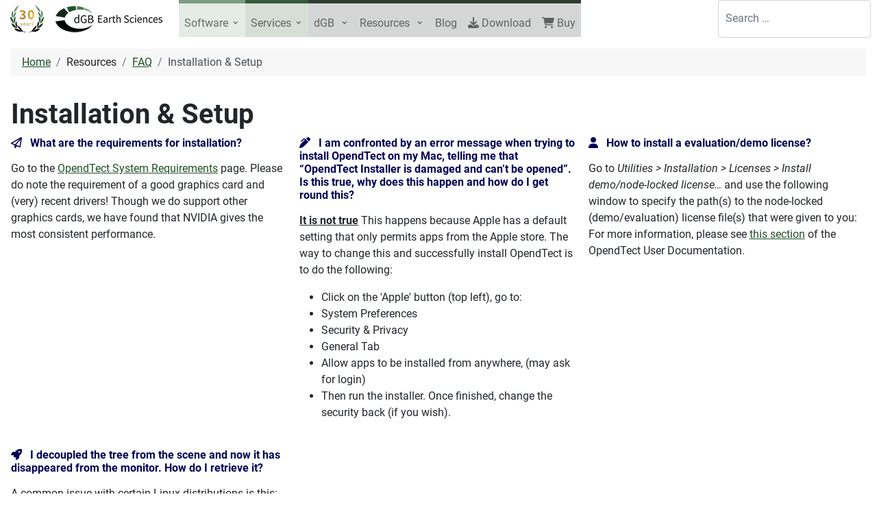

--- FILE ---
content_type: text/html; charset=utf-8
request_url: https://dgbes.com/resources/faq/installation-and-setup
body_size: 9261
content:
<!DOCTYPE html>
<html lang="en-gb" dir="ltr">

  <head>
  	<!-- Start TAGZ: -->
  	<meta name="twitter:card" content="summary_large_image"/>
	<meta name="twitter:image" content="https://dgbes.com/images/headers/website-thumbnail.png"/>
	<meta property="og:image" content="https://dgbes.com/images/headers/website-thumbnail.png"/>
	<meta property="og:image:height" content="1327"/>
	<meta property="og:image:width" content="2535"/>
	<meta property="og:type" content="website"/>
	<meta property="og:url" content="https://dgbes.com/resources/faq/installation-and-setup"/>
  	<!-- End TAGZ -->
  		
    <meta charset="utf-8">
	<meta name="rights" content="Copyright (c)1995-2026 dGB Earth Sciences - All rights reserved">
	<meta name="author" content="Arjan Burggraaf">
	<meta name="viewport" content="width=device-width, initial-scale=1">
	<meta name="description" content="Resources - FAQ - Installation &amp; Setup">
	<meta name="generator" content="Joomla! - Open Source Content Management">
	<title>dGB Earth Sciences - Resources - FAQ - Installation &amp; Setup</title>
	<link href="/media/templates/site/dgb/images/favicon.ico" rel="alternate icon" type="image/vnd.microsoft.icon">
	<link href="https://dgbes.com/search?format=opensearch" rel="search" title="OpenSearch dGB Earth Sciences" type="application/opensearchdescription+xml">

    <link href="/media/system/css/joomla-fontawesome.min.css?7eeb0d" rel="lazy-stylesheet"><noscript><link href="/media/system/css/joomla-fontawesome.min.css?7eeb0d" rel="stylesheet"></noscript>
	<link href="/components/com_jrealtimeanalytics/css/mainstyle.css?7eeb0d" rel="stylesheet">
	<link href="/media/templates/site/dgb/css/global/colors_standard.min.css?7eeb0d" rel="stylesheet">
	<link href="/media/templates/site/dgb/css/global/fonts-local_roboto.min.css?7eeb0d" rel="lazy-stylesheet" media="print" onload="this.media='all'"><noscript><link href="/media/templates/site/dgb/css/global/fonts-local_roboto.min.css?7eeb0d" rel="stylesheet"></noscript>
	<link href="/media/templates/site/dgb/css/template.min.css?7eeb0d" rel="stylesheet">
	<link href="/media/templates/site/dgb/css/user.min.css?7eeb0d" rel="lazy-stylesheet"><noscript><link href="/media/templates/site/dgb/css/user.min.css?7eeb0d" rel="stylesheet"></noscript>
	<link href="/media/vendor/awesomplete/css/awesomplete.css?1.1.7" rel="stylesheet">
	<link href="/media/vendor/joomla-custom-elements/css/joomla-alert.min.css?0.4.1" rel="stylesheet">
	<link href="/plugins/system/gdpr/assets/css/cookieconsent.min.css?7eeb0d" rel="stylesheet">
	<style>:root {
		--hue: 214;
		--template-bg-light: #f0f4fb;
		--template-text-dark: #495057;
		--template-text-light: #ffffff;
		--template-link-color: #2a69b8;
		--template-special-color: #001B4C;
		
	}</style>
	<style>div.cc-window.cc-floating{max-width:24em}@media(max-width: 639px){div.cc-window.cc-floating:not(.cc-center){max-width: none}}div.cc-window, span.cc-cookie-settings-toggler, span.cc-cookie-domains-toggler{font-size:14px}div.cc-revoke{font-size:14px}div.cc-settings-label,span.cc-cookie-settings-toggle{font-size:12px}div.cc-window.cc-banner{padding:1em 1.8em}div.cc-window.cc-floating{padding:2em 1.8em}input.cc-cookie-checkbox+span:before, input.cc-cookie-checkbox+span:after{border-radius:1px}div.cc-center,div.cc-floating,div.cc-checkbox-container,div.gdpr-fancybox-container div.fancybox-content,ul.cc-cookie-category-list li,fieldset.cc-service-list-title legend{border-radius:0px}div.cc-window a.cc-btn,span.cc-cookie-settings-toggle{border-radius:0px}</style>

    <script src="/media/vendor/jquery/js/jquery.min.js?3.7.1"></script>
	<script src="/media/legacy/js/jquery-noconflict.min.js?504da4"></script>
	<script src="/components/com_jrealtimeanalytics/js/stream.js?7eeb0d" defer></script>
	<script src="/components/com_jrealtimeanalytics/js/heatmap.js?7eeb0d" defer></script>
	<script type="application/json" class="joomla-script-options new">{"joomla.jtext":{"MOD_FINDER_SEARCH_VALUE":"Search &hellip;","COM_FINDER_SEARCH_FORM_LIST_LABEL":"Search Results","JLIB_JS_AJAX_ERROR_OTHER":"An error has occurred while fetching the JSON data: HTTP %s status code.","JLIB_JS_AJAX_ERROR_PARSE":"A parse error has occurred while processing the following JSON data:<br><code style=\"color:inherit;white-space:pre-wrap;padding:0;margin:0;border:0;background:inherit;\">%s<\/code>","ERROR":"Error","MESSAGE":"Message","NOTICE":"Notice","WARNING":"Warning","JCLOSE":"Close","JOK":"OK","JOPEN":"Open"},"finder-search":{"url":"\/component\/finder\/?task=suggestions.suggest&format=json&tmpl=component&Itemid=101"},"system.paths":{"root":"","rootFull":"https:\/\/dgbes.com\/","base":"","baseFull":"https:\/\/dgbes.com\/"},"csrf.token":"232b7044541dcc8130ef49e802c20aff"}</script>
	<script src="/media/system/js/core.min.js?a3d8f8"></script>
	<script src="/media/templates/site/dgb/js/template.min.js?7eeb0d" defer></script>
	<script src="/media/templates/site/dgb/js/bootstrap.min.js?7eeb0d"></script>
	<script src="/media/vendor/awesomplete/js/awesomplete.min.js?1.1.7" defer></script>
	<script src="/media/com_finder/js/finder.min.js?755761" type="module"></script>
	<script src="/media/system/js/messages.min.js?9a4811" type="module"></script>
	<script src="/plugins/system/gdpr/assets/js/cookieconsent.min.js?7eeb0d" defer></script>
	<script src="/plugins/system/gdpr/assets/js/init.js?7eeb0d" defer></script>
	<script>				var COM_JREALTIME_NETWORK_ERROR = 'A network error occurred during data stream: '; </script>
	<script>var jrealtimeBaseURI='https://dgbes.com/';</script>
	<script>var jrealtimeTrackQueryString=1;</script>
	<script type="application/ld+json">{"@context":"https://schema.org","@type":"BreadcrumbList","@id":"https://dgbes.com/#/schema/BreadcrumbList/17","itemListElement":[{"@type":"ListItem","position":1,"item":{"@id":"https://dgbes.com/","name":"Home"}},{"@type":"ListItem","position":2,"item":{"@id":"https://dgbes.com/resources/faq","name":"FAQ"}},{"@type":"ListItem","position":3,"item":{"@id":"https://dgbes.com/resources/faq/installation-and-setup","name":"Installation &amp; Setup"}}]}</script>
	<script>var gdprConfigurationOptions = { complianceType: 'opt-in',
																			  cookieConsentLifetime: 365,
																			  cookieConsentSamesitePolicy: '',
																			  cookieConsentSecure: 0,
																			  cookieJoomlaSettings: 0,
																			  cookieConsentDomain: '',
																			  cookieConsentPath: '/',
																			  disableFirstReload: 0,
																	  		  blockJoomlaSessionCookie: 1,
																			  blockExternalCookiesDomains: 0,
																			  externalAdvancedBlockingModeCustomAttribute: '',
																			  allowedCookies: '',
																			  blockCookieDefine: 1,
																			  autoAcceptOnNextPage: 0,
																			  revokable: 1,
																			  lawByCountry: 0,
																			  checkboxLawByCountry: 0,
																			  blockPrivacyPolicy: 0,
																			  cacheGeolocationCountry: 1,
																			  countryAcceptReloadTimeout: 1000,
																			  usaCCPARegions: null,
																			  countryEnableReload: 1,
																			  customHasLawCountries: [""],
																			  dismissOnScroll: 0,
																			  dismissOnTimeout: 0,
																			  containerSelector: 'body',
																			  hideOnMobileDevices: 0,
																			  autoFloatingOnMobile: 0,
																			  autoFloatingOnMobileThreshold: 1024,
																			  autoRedirectOnDecline: 0,
																			  autoRedirectOnDeclineLink: '',
																			  showReloadMsg: 0,
																			  showReloadMsgText: 'Applying preferences and reloading the page...',
																			  showConsentID: 0,
																			  defaultClosedToolbar: 0,
																			  toolbarLayout: 'basic',
																			  toolbarTheme: 'block',
																			  toolbarButtonsTheme: 'decline_first',
																			  revocableToolbarTheme: 'basic',
																			  toolbarPosition: 'bottom',
																			  toolbarCenterTheme: 'compact',
																			  revokePosition: 'revoke-top',
																			  toolbarPositionmentType: 1,
																			  positionCenterSimpleBackdrop: 0,
																			  positionCenterBlurEffect: 0,
																			  preventPageScrolling: 0,
																			  popupEffect: 'fade',
																			  popupBackground: '#000000',
																			  popupText: '#ffffff',
																			  popupLink: '#ffffff',
																			  buttonBackground: '#ffffff',
																			  buttonBorder: '#ffffff',
																			  buttonText: '#000000',
																			  highlightOpacity: '100',
																			  highlightBackground: '#333333',
																			  highlightBorder: '#ffffff',
																			  highlightText: '#ffffff',
																			  highlightDismissBackground: '#333333',
																		  	  highlightDismissBorder: '#ffffff',
																		 	  highlightDismissText: '#ffffff',
																			  autocenterRevokableButton: 0,
																			  hideRevokableButton: 0,
																			  hideRevokableButtonOnscroll: 1,
																			  customRevokableButton: 0,
																			  customRevokableButtonAction: 0,
																			  headerText: 'Cookies used on the website!',
																			  messageText: 'This website uses cookies to ensure you get the best experience on our website.',
																			  denyMessageEnabled: 0, 
																			  denyMessage: 'You have declined cookies, to ensure the best experience on this website please consent the cookie usage.',
																			  placeholderBlockedResources: 0, 
																			  placeholderBlockedResourcesAction: '',
																	  		  placeholderBlockedResourcesText: 'You must accept cookies and reload the page to view this content',
																			  placeholderIndividualBlockedResourcesText: 'You must accept cookies from {domain} and reload the page to view this content',
																			  placeholderIndividualBlockedResourcesAction: 0,
																			  placeholderOnpageUnlock: 0,
																			  scriptsOnpageUnlock: 0,
																			  autoDetectYoutubePoster: 0,
																			  autoDetectYoutubePosterApikey: 'AIzaSyAV_WIyYrUkFV1H8OKFYG8wIK8wVH9c82U',
																			  dismissText: 'Got it!',
																			  allowText: 'Allow cookies',
																			  denyText: 'Decline',
																			  cookiePolicyLinkText: 'Cookie policy',
																			  cookiePolicyLink: 'https://dgbes.com/privacy-policy#cookies',
																			  cookiePolicyRevocableTabText: 'Cookie policy',
																			  cookiePolicyRevocableTabIcon: 'text',
																			  cookiePolicyRevocableTabIconCustom: '',
																			  privacyPolicyLinkText: 'Privacy policy',
																			  privacyPolicyLink: 'https://dgbes.com/privacy-policy',
																			  googleCMPTemplate: 0,
																			  enableGdprBulkConsent: 0,
																			  displayBulkConsentDomains: 0,
																			  bulkConsentDomains: [""],
																			  enableCustomScriptExecGeneric: 0,
																			  customScriptExecGeneric: '',
																			  categoriesCheckboxTemplate: 'cc-checkboxes-light',
																			  toggleCookieSettings: 0,
																			  toggleCookieSettingsLinkedView: 0,
																			  toggleCookieSettingsButtonsArea: 0,
 																			  toggleCookieSettingsLinkedViewSefLink: '/component/gdpr/',
																	  		  toggleCookieSettingsText: '<span class="cc-cookie-settings-toggle">Settings <span class="cc-cookie-settings-toggler">&#x25EE</span></span>',
																			  toggleCookieSettingsButtonBackground: '#333333',
																			  toggleCookieSettingsButtonBorder: '#ffffff',
																			  toggleCookieSettingsButtonText: '#ffffff',
																			  showLinks: 1,
																			  blankLinks: '_blank',
																			  autoOpenPrivacyPolicy: 0,
																			  openAlwaysDeclined: 1,
																			  cookieSettingsLabel: 'Cookie settings:',
															  				  cookieSettingsDesc: 'Choose which kind of cookies you want to disable by clicking on the checkboxes. Click on a category name for more informations about used cookies.',
																			  cookieCategory1Enable: 0,
																			  cookieCategory1Name: 'Necessary',
																			  cookieCategory1Locked: 0,
																			  cookieCategory2Enable: 0,
																			  cookieCategory2Name: 'Preferences',
																			  cookieCategory2Locked: 0,
																			  cookieCategory3Enable: 0,
																			  cookieCategory3Name: 'Statistics',
																			  cookieCategory3Locked: 0,
																			  cookieCategory4Enable: 0,
																			  cookieCategory4Name: 'Marketing',
																			  cookieCategory4Locked: 0,
																			  cookieCategoriesDescriptions: {},
																			  alwaysReloadAfterCategoriesChange: 0,
																			  preserveLockedCategories: 0,
																			  declineButtonBehavior: 'hard',
																			  blockCheckedCategoriesByDefault: 0,
																			  reloadOnfirstDeclineall: 0,
																			  trackExistingCheckboxSelectors: '',
															  		  		  trackExistingCheckboxConsentLogsFormfields: 'name,email,subject,message',
																			  allowallShowbutton: 0,
																			  allowallText: 'Allow all cookies',
																			  allowallButtonBackground: '#ffffff',
																			  allowallButtonBorder: '#ffffff',
																			  allowallButtonText: '#000000',
																			  allowallButtonTimingAjax: 'fast',
																			  includeAcceptButton: 0,
																			  includeDenyButton: 0,
																			  trackConsentDate: 0,
																			  execCustomScriptsOnce: 1,
																			  optoutIndividualResources: 0,
																			  blockIndividualResourcesServerside: 0,
																			  disableSwitchersOptoutCategory: 0,
																			  autoAcceptCategories: 0,
																			  allowallIndividualResources: 1,
																			  blockLocalStorage: 0,
																			  blockSessionStorage: 0,
																			  externalAdvancedBlockingModeTags: 'iframe,script,img,source,link',
																			  enableCustomScriptExecCategory1: 0,
																			  customScriptExecCategory1: '',
																			  enableCustomScriptExecCategory2: 0,
																			  customScriptExecCategory2: '',
																			  enableCustomScriptExecCategory3: 0,
																			  customScriptExecCategory3: '',
																			  enableCustomScriptExecCategory4: 0,
																			  customScriptExecCategory4: '',
																			  enableCustomDeclineScriptExecCategory1: 0,
																			  customScriptDeclineExecCategory1: '',
																			  enableCustomDeclineScriptExecCategory2: 0,
																			  customScriptDeclineExecCategory2: '',
																			  enableCustomDeclineScriptExecCategory3: 0,
																			  customScriptDeclineExecCategory3: '',
																			  enableCustomDeclineScriptExecCategory4: 0,
																			  customScriptDeclineExecCategory4: '',
																			  enableCMPPreferences: 0,
																			  enableGTMEventsPreferences: 0,
																			  enableCMPStatistics: 0,
																			  enableGTMEventsStatistics: 0,
																			  enableCMPAds: 0,
																			  enableUETAds: 0,
																			  enableGTMEventsAds: 0,
																			  enableClarityAnalytics: 0,
                                                                              enableClarityAds: 0,
																			  debugMode: 0
																		};var gdpr_ajax_livesite='https://dgbes.com/';var gdpr_enable_log_cookie_consent=1;</script>
	<script type="application/ld+json">{"@context":"https://schema.org","@graph":[{"@type":"Organization","@id":"https://dgbes.com/#/schema/Organization/base","name":"dGB Earth Sciences","url":"https://dgbes.com/"},{"@type":"WebSite","@id":"https://dgbes.com/#/schema/WebSite/base","url":"https://dgbes.com/","name":"dGB Earth Sciences","publisher":{"@id":"https://dgbes.com/#/schema/Organization/base"},"potentialAction":{"@type":"SearchAction","target":"https://dgbes.com/search?q={search_term_string}","query-input":"required name=search_term_string"}},{"@type":"WebPage","@id":"https://dgbes.com/#/schema/WebPage/base","url":"https://dgbes.com/resources/faq/installation-and-setup","name":"dGB Earth Sciences - Resources - FAQ - Installation & Setup","description":"Resources - FAQ - Installation & Setup","isPartOf":{"@id":"https://dgbes.com/#/schema/WebSite/base"},"about":{"@id":"https://dgbes.com/#/schema/Organization/base"},"inLanguage":"en-GB","breadcrumb":{"@id":"https://dgbes.com/#/schema/BreadcrumbList/17"}},{"@type":"Article","@id":"https://dgbes.com/#/schema/com_content/article/45","name":"Installation & Setup","headline":"Installation & Setup","inLanguage":"en-GB","isPartOf":{"@id":"https://dgbes.com/#/schema/WebPage/base"}}]}</script>

</head>

<body class="site com_content wrapper-static view-article no-layout no-task itemid-673">
    <header class="header full-width">

        
        
        
                    <div class="grid-child container-nav">
                                    
<div id="mod-custom114" class="mod-custom custom">
    <nav class="navbar navbar-expand-lg navbar-light">
  <div class="container-fluid">
         <a class="navbar-brand" href="/"><img src="/images/logos/dgb30ylogo.png#joomlaImage://local-images/logos/dgb30ylogo.png?width=237&amp;height=50" alt="dGB Earth Sciences" class="toplogo"></a>
    <button class="navbar-toggler" type="button" data-bs-toggle="collapse" data-bs-target="#navbarSupportedContent" aria-controls="navbarSupportedContent" aria-expanded="false" aria-label="Toggle navigation">
      <span class="navbar-toggler-icon"></span>
    </button>
    <div class="collapse navbar-collapse" id="navbarSupportedContent">
      <ul class="navbar-nav me-auto mb-2 mb-lg-0">
        <!--<li class="nav-item">
          <a class="nav-link active" aria-current="page" href="#">Home</a>
        </li>-->
        <!-- Keeping this one as an example for a drowdown
		<li class="nav-item dropdown bg-greenlight1"> 
          <a class="nav-link dropdown-toggle" href="#" id="navbarDropdown" role="button" data-bs-toggle="dropdown" aria-expanded="false">
            Services
          </a>
          <ul class="dropdown-menu" aria-labelledby="navbarDropdown">
              <li><a class="dropdown-item" href="#">HorizonCube &amp; Sequence Stratigraphy Interpretations</a></li>
              <li><a class="dropdown-item" href="#">Seismic Attributes &amp; Filtering</a></li>
              <li><a class="dropdown-item" href="#">Fluid Migration Path Interpretations</a></li>
              <li><a class="dropdown-item" href="#">Quantitative Interpretations</a></li>
              <li><a class="dropdown-item" href="#">Research &amp; Development</a></li>
            </ul>
        </li>       
        
        
        <li class="nav-item dropdown bg-greenlight1 bordertop-greendark1 menu-link-dgb"> 
          <a class="nav-link dropdown-toggle" href="#" id="navbarDropdown" role="button" data-bs-toggle="dropdown" aria-expanded="false">dGB</a>
        <ul class="dropdown-menu bg-greenlight1" aria-labelledby="navbarDropdown">          
          <li class="nav-item"><a href="/about-dgb-earth-sciences" class="nav-link">About</a></li>
                          <li class="dropdown-item"><a href="/about-dgb-earth-sciences/partners" class="nav-link">Partners</a></li>
                          <li class="dropdown-item"><a href="/about-dgb-earth-sciences#contact" class="nav-link">Contact</a></li>
                          <li class="dropdown-item"><a href="/about-dgb-earth-sciences/careers" class="nav-link">Careers</a></li>
                          <li class="dropdown-item"><a href="/about-dgb-earth-sciences/awards" class="nav-link">Awards</a></li>
                          <li class="dropdown-item"><a href="/blog/events/" class="nav-link">Events</a></li>
                          <li class="ndropdown-item"><a href="/about-dgb-earth-sciences/social-media" class="nav-link">Social Media</a></li>
          </ul>
        </li>
 -->
<!--
        <li class="nav-item dropdown has-megamenu bg-greenlight1 bordertop-greendark1 menu-dropdown-dgb">
				<a class="nav-link dropdown-toggle" href="#" data-bs-toggle="dropdown">dGB</a>
				<div class="container dropdown-menu megamenu bg-greenlight1" role="menu">
      				<div class="row justify-content-center">
                      <div class="col">
                        <ul class="nav flex-column">    
                          <li class="nav-item"><span class="nav-link"><strong>for Enterprises</strong></span></li>
                          <li class="nav-item"><a href="/enterprises/service-work" class="nav-link">Geoscientific Services</a></li>
                          <li class="nav-item"><a href="/enterprises/custom-plugins" class="nav-link">Custom plugin development</a></li>
                          <li class="nav-item"><a href="/enterprises/training" class="nav-link">Training</a></li>
                        </ul>
                      </div>
                      <div class="col">
                        <ul class="nav flex-column">    
                          <li class="nav-item"><span class="nav-link"><strong>Software</strong></span></li>
                          <li class="nav-item"><a href="/software/opendtect-pro" class="nav-link">OpendTect Pro</a></li>
                          <li class="nav-item"><a href="/software/plugins" class="nav-link">Plugins</a></li>
                          <li class="nav-item"><a href="/software/bundles" class="nav-link">Bundles</a></li>
                          <li class="nav-item"><a href="/software/supported-functionality" class="nav-link">Supported Functionality</a></li>                          
                          <li class="nav-item"><a href="/software/licenses" class="nav-link">Licenses</a></li>
                        </ul>
                      </div>
                      <div class="col">
                        <ul class="nav flex-column">    
                          <li class="nav-item"><span class="nav-link"><strong>Support</strong></span></li>
                          <li class="nav-item"><a class="nav-link" href="/support/premium-support">Premium Support</a></li>
            			  <li class="nav-item"><a class="nav-link" href="/software/installation-instructions">Installation Instructions</a></li>
            			  <li class="nav-item"><a class="nav-link" href="/software/system-requirements">System Requirements</a></li>
                          <li class="nav-item"><a class="nav-link" href="/support/join-the-opendtect-users-group">Join the OpendTect user group</a></li>
                          <li class="nav-item"><a class="nav-link" href="/support/self-study-course">Self Study Course</a></li>
                        </ul>
                      </div>
                      <div class="col">
                        <ul class="nav flex-column">    
                          <li class="nav-item"><span class="nav-link"><strong>dGB Earth Sciences</strong></span></li>
                          <li class="nav-item"><a href="/about-dgb-earth-sciences" class="nav-link">About</a></li>
                          <li class="nav-item"><a href="/about-dgb-earth-sciences/partners" class="nav-link">Partners</a></li>
                          <li class="nav-item"><a href="/about-dgb-earth-sciences#contact" class="nav-link">Contact</a></li>
                          <li class="nav-item"><a href="/about-dgb-earth-sciences/careers" class="nav-link">Careers</a></li>
                          <li class="nav-item"><a href="/about-dgb-earth-sciences/awards" class="nav-link">Awards</a></li>
                          <li class="nav-item"><a href="/blog/events" class="nav-link">Events</a></li>
                          <li class="nav-item"><a href="/about-dgb-earth-sciences/social-media" class="nav-link">Social Media</a></li>
                        </ul>
                  
                      </div>
                  </div>
                
				</div>  --> <!-- dropdown-mega-menu.// 
        </li>-->
        <li class="nav-item dropdown has-megamenu bg-greenlight1 bordertop-greendark1 menu-dropdown-dgb">
				<a class="nav-link dropdown-toggle" href="#" data-bs-toggle="dropdown">Software</a>
				<div class="container dropdown-menu megamenu bg-greenlight1" role="menu">
      				<div class="row justify-content-center">
                      <div class="col">
                        <ul class="nav flex-column">    
                          <li class="nav-item"><span class="nav-link"><strong>Software</strong></span></li>
                          <li class="nav-item"><a href="/software/opendtect" class="nav-link">OpendTect</a></li>
                          <li class="nav-item"><a href="/software/opendtect-pro" class="nav-link">OpendTect Pro</a></li>
                          <li class="nav-item"><a href="/software/supported-functionality" class="nav-link">Supported Functionality</a></li>    
                          <li class="nav-item"><a href="/software/plugins" class="nav-link">Plugins</a></li>
                          <li class="nav-item"><span class="nav-link"><strong>Bundles</strong></span></li>
                          <li class="nav-item"><a href="/software/bundles" class="nav-link">Seismic Interpretation Package</a></li>
                          <li class="nav-item"><a href="/software/bundles" class="nav-link">Machine Learning Package</a></li>
                          <li class="nav-item"><a href="/software/bundles" class="nav-link">Geoscience Package</a></li>
                        </ul>
                      </div>
                      <div class="col">
                        <ul class="nav flex-column">
                          <li class="nav-item"><span class="nav-link"><strong>Support</strong></span></li>                          
                          <li class="nav-item"><a class="nav-link" href="/support/premium-support">Premium Support</a></li>
            			  <li class="nav-item"><a class="nav-link" href="/software/installation-instructions">Installation Instructions</a></li>
            			  <li class="nav-item"><a class="nav-link" href="/software/system-requirements">System Requirements</a></li>
                          <li class="nav-item"><a class="nav-link" href="/support/join-the-opendtect-users-group">Join the OpendTect user group</a></li>
                          <li class="nav-item"><a class="nav-link" href="/support/self-study-course">Self Study Course</a></li>
                          <li class="nav-item"><a href="/software/training" class="nav-link">Training</a></li>
                        </ul>
                      </div>
                      <div class="col">
                        <ul class="nav flex-column">    
                          <li class="nav-item"><span class="nav-link"><strong>for Small Businesses</strong></span></li>
                          <li class="nav-item"><a href="/software/discount" class="nav-link">Discount</a></li>
                          <li class="nav-item"><span class="nav-link"><strong>for Enterprises</strong></span></li>
                          <li class="nav-item"><a href="/software/custom-plugins" class="nav-link">Custom Plugin development</a></li>
                          <li class="nav-item"><a href="/software/licenses" class="nav-link">Licenses</a></li>
                          <li class="nav-item"><span class="nav-link"><strong>for Academics</strong></span></li>
                          <li class="nav-item"><a href="/software/academic-use" class="nav-link">Academic Use</a></li>
                          <li class="nav-item"><a href="/software/academic-licenses" class="nav-link">Academic Licenses</a></li>
                         </ul>
                      </div>
                  </div>
                  
				</div> <!-- dropdown-mega-menu.// -->
        </li>
  <!--    <li class="nav-item dropdown bg-greylight1 bordertop-greydark1"> 
          <a class="nav-link dropdown-toggle" href="#" id="navbarDropdown" role="button" data-bs-toggle="dropdown" aria-expanded="false">Services</a>
        <ul class="dropdown-menu bg-greylight1" aria-labelledby="navbarDropdown">          
                          <li class="dropdown-item"><a href="/about-dgb-earth-sciences/partners" class="nav-link">Geoscientific Services</a></li>
                          <li class="dropdown-item"><a href="/about-dgb-earth-sciences#contact" class="nav-link">Custom Plugin Development</a></li>
                          <li class="dropdown-item"><a href="/about-dgb-earth-sciences/careers" class="nav-link">Training</a></li>
          </ul>
        </li>-->
        <li class="nav-item dropdown has-megamenu bg-greenlight2 bordertop-greendark2 menu-dropdown-dgb">
				<a class="nav-link dropdown-toggle" href="#" data-bs-toggle="dropdown">Services</a>
				<div class="container dropdown-menu megamenu bg-greenlight2" role="menu">
      				<div class="row justify-content-center">
                      <div class="col">
                        <ul class="nav flex-column">    
                          <li class="nav-item"><span class="nav-link"><strong>Geoscientific Services</strong></span></li>
                          <li class="nav-item"><a class="nav-link" href="/enterprises/service-work">Interpretation Services</a></li>
                          <li class="nav-item"><a class="nav-link" href="/enterprises/service-work">Pseudo3D</a></li>
                          <li class="nav-item"><a class="nav-link" href="/enterprises/service-work">Seismic Diffraction Imaging Service</a></li>
                        </ul>
                      </div>
                      <div class="col">
                        <ul class="nav flex-column">    
                          <li class="nav-item"><span class="nav-link"><strong>Training</strong></span></li>
                          <li class="nav-item"><a href="/software/training" class="nav-link">Remote training</a></li>
                          <li class="nav-item"><a href="/software/training-on-location" class="nav-link">Training on location</a></li>
                          <li class="nav-item"><a href="/support/self-study-course" class="nav-link">Self study course</a></li>
                        </ul>
                      </div>
                      <div class="col">
                        <ul class="nav flex-column">    
                          <li class="nav-item"><span class="nav-link"><strong>Support</strong></span></li>
                          <li class="nav-item"><a class="nav-link" href="/software/installation-instructions">Installation Instructions</a></li>
            			  <li class="nav-item"><a class="nav-link" href="/software/system-requirements">System Requirements</a></li>
                          <li class="nav-item"><a class="nav-link" href="/support/join-the-opendtect-users-group">Join the OpendTect user group</a></li>
                          <li class="nav-item"><a class="nav-link" href="/support/self-study-course">Self Study Course</a></li>
                        </ul>
                      </div>
                      
                  </div>
                  
				</div> <!-- dropdown-mega-menu.// -->
        </li>
      <li class="nav-item dropdown bg-greylight1 bordertop-greydark1 menu-dropdown-dgb"> 
          <a class="nav-link dropdown-toggle" href="#" id="navbarDropdown" role="button" data-bs-toggle="dropdown" aria-expanded="false">
            dGB
          </a>
        <ul class="dropdown-menu bg-greylight1" aria-labelledby="navbarDropdown">          
          <li><a class="dropdown-item" href="/about-dgb-earth-sciences" class="nav-link">About</a></li>
          <li><a class="dropdown-item" href="/about-dgb-earth-sciences/partners" class="nav-link">Partners</a></li>
          <li><a class="dropdown-item" href="/about-dgb-earth-sciences#contact" class="nav-link">Contact</a></li>
          <li><a class="dropdown-item" href="/about-dgb-earth-sciences/careers" class="nav-link">Careers</a></li>
          <li><a class="dropdown-item" href="/about-dgb-earth-sciences/awards" class="nav-link">Awards</a></li>
          <li><a class="dropdown-item" href="/blog/events" class="nav-link">Events</a></li>
          <li><a class="dropdown-item" href="/about-dgb-earth-sciences/social-media" class="nav-link">Social Media</a></li>
         </ul>

        <li class="nav-item dropdown bg-greylight1 bordertop-greydark1 menu-dropdown-dgb"> 
          <a class="nav-link dropdown-toggle" href="#" id="navbarDropdown" role="button" data-bs-toggle="dropdown" aria-expanded="false">
            Resources
          </a>
          <ul class="dropdown-menu bg-greylight1" aria-labelledby="navbarDropdown">
              <li><a class="dropdown-item" href="/resources/documentation">Documentation</a></li>
              <li><a class="dropdown-item" href="/resources/knowledge-base">Knowledge Base</a></li>
              <li><a class="dropdown-item" href="/resources/videos">Videos</a></li>
              <li><a class="dropdown-item" href="/resources/webinars">Webinars</a></li>
              <li><a class="dropdown-item" href="/resources/faq">FAQ</a></li>
              <li><a class="dropdown-item" href="/resources/publications">Publications</a></li> 
              <li><a class="dropdown-item" href="/resources/data-sets">Data Sets</a></li>
              <li><a class="dropdown-item" href="/resources/chimney-atlas">Chimney Atlas</a></li>
            </ul>
        </li>
        <li class="nav-item bg-greylight1 bordertop-greydark1 menu-link-dgb">
          <a class="nav-link" href="/blog">Blog</a>
        </li>
        <li class="nav-item bg-greylight1 bordertop-greydark1 menu-link-dgb">
          <a class="nav-link" href="/software/download"><span class="icon-download"> </span> Download</a>
        </li>
        <li class="nav-item bg-greylight1 bordertop-greydark1 menu-link-dgb">
          <a class="nav-link" href="/software/buy"><span class="fa fa-shopping-cart"> </span> Buy</a>
        </li>
      </ul>
      </div>

                                                    <!--<div class="container-search">
                        
<form class="mod-finder js-finder-searchform form-search" action="/search" method="get" role="search">
    <label for="mod-finder-searchword115" class="visually-hidden finder">Search</label><input type="text" name="q" id="mod-finder-searchword115" class="js-finder-search-query form-control" value="" placeholder="Search &hellip;">
            </form>

                    </div>-->
                                </div>
                                <div class="container-search">
                        
<form class="mod-finder js-finder-searchform form-search" action="/search" method="get" role="search">
    <label for="mod-finder-searchword115" class="visually-hidden finder">Search</label><input type="text" name="q" id="mod-finder-searchword115" class="js-finder-search-query form-control" value="" placeholder="Search &hellip;">
            </form>

                </div>
                              </div>
            </nav>
            </div>
            </header>

    <div class="site-grid">
        
        
        
        
        <div class="grid-child container-component">
            <nav class="mod-breadcrumbs__wrapper" aria-label="Breadcrumbs">
    <ol class="mod-breadcrumbs breadcrumb px-3 py-2">
                    <li class="mod-breadcrumbs__divider float-start">
                <span class="divider icon-location icon-fw" aria-hidden="true"></span>
            </li>
        
        <li class="mod-breadcrumbs__item breadcrumb-item"><a href="/" class="pathway"><span>Home</span></a></li><li class="mod-breadcrumbs__item breadcrumb-item"><span>Resources</span></li><li class="mod-breadcrumbs__item breadcrumb-item"><a href="/resources/faq" class="pathway"><span>FAQ</span></a></li><li class="mod-breadcrumbs__item breadcrumb-item active"><span>Installation &amp; Setup</span></li>    </ol>
    </nav>

            
            <div id="system-message-container" aria-live="polite"></div>

            <main>
            <div class="com-content-article item-page">
    <meta itemprop="inLanguage" content="en-GB">
    
    
        <div class="page-header">
        <h1>
            Installation &amp; Setup        </h1>
                            </div>
        
        
    
    
        
                                                <div class="com-content-article__body">
        <div class="row">
    <div class="col-md-6 col-lg-4 mb-4">
      <h6 class="mb-3 text-primary"><i class="far fa-paper-plane text-primary pe-2"></i> What are the requirements for installation?</h6>
      <p>
        Go to the <a href="/software/system-requirements">OpendTect System Requirements</a> page. Please do note the requirement of a good graphics card and (very) recent drivers! Though we do support other graphics cards, we have found that NVIDIA gives the most consistent performance.
      </p>
    </div>

    <div class="col-md-6 col-lg-4 mb-4">
      <h6 class="mb-3 text-primary"><i class="fas fa-pen-alt text-primary pe-2"></i> I am confronted by an error message when trying to install OpendTect on my Mac, telling me that “OpendTect Installer is damaged and can’t be opened”. Is this true, why does this happen and how do I get round this?</h6>
      <p>
        <strong class="text-decoration-underline">It is not true</strong> This happens because Apple has a default setting that only permits apps from the Apple store. The way to change this and successfully install OpendTect is to do the following:
      </p>
      <ul>
        <li>Click on the 'Apple' button (top left), go to:</li>
        <li>System Preferences</li>
        <li>Security &amp; Privacy</li>
        <li>General Tab</li>
        <li>Allow apps to be installed from anywhere, (may ask for login)</li>
        <li>Then run the installer. Once finished, change the security back (if you wish).</li>
      </ul>
    </div>

    <div class="col-md-6 col-lg-4 mb-4">
      <h6 class="mb-3 text-primary"><i class="fas fa-user text-primary pe-2"></i> How to install a evaluation/demo license?
      </h6>
      <p>
        Go to <em>Utilities > Installation > Licenses > Install demo/node-locked license…</em> and use the following window to specify the path(s) to the node-locked (demo/evaluation) license file(s) that were given to you:<br>
        For more information, please see <a href="https://doc.opendtect.org/7.0.0/doc/dgb_userdoc/Default.htm#licenses/install_demo-node-locked_license.htm" target="_blank">this section</a> of the OpendTect User Documentation.
      </p>
    </div>

    <div class="col-md-6 col-lg-4 mb-4">
      <h6 class="mb-3 text-primary"><i class="fas fa-rocket text-primary pe-2"></i> I decoupled the tree from the scene and now it has disappeared from the monitor. How do I retrieve it?
      </h6>
      <p>
        A common issue with certain Linux distributions is this: decoupling the tree causes tree to disappear when using, for example, the attribute engine or when the progress bar is showing. To resolve this, please do the following:
      </p>
        <ul>
          <li>Go to the KDE Start button</li>
          <li>Applications</li>
          <li>Configure desktop</li>
          <li>Under 'Workspace Appearance and Behavior' click on 'Window Behavior'. You should see this window:</li>
          <li>Make sure the option 'Hide utility windows for inactive applications' is not checked</li>
          <li>Click on Apply button.</li>
      </ul>
    </div>

    <div class="col-md-6 col-lg-4 mb-4">
    </div>

    <div class="col-md-6 col-lg-4 mb-4">
    </div>
  </div>     </div>

        
                                        </div>
            </main>
            
        </div>

        
        
            </div>

        <footer class="container-footer footer full-width">
        <div class="grid-child">
            
<div id="mod-custom113" class="mod-custom custom">
    <center>
  <div class="justify-content-center">
    <ul class="mod-list">
      <li itemscope itemtype="https://schema.org/Article">
        <ul class="nav">   
          <li class="nav-item"><span class="nav-link"><strong><small>dGB Earth Sciences</small></strong></span></li>
          <li class="nav-item"><a href="/about-dgb-earth-sciences" class="nav-link"><small>About</small></a></li>
          <li class="nav-item"><a href="/about-dgb-earth-sciences/partners" class="nav-link"><small>Partners</small></a></li>
          <li class="nav-item"><a href="/about-dgb-earth-sciences#contact" class="nav-link"><small>Contact</small></a></li>
          <li class="nav-item"><a href="/about-dgb-earth-sciences/careers" class="nav-link"><small>Careers</small></a></li>
          <li class="nav-item"><a href="/about-dgb-earth-sciences/awards" class="nav-link"><small>Awards</small></a></li>
          <li class="nav-item"><a href="/blog/events" class="nav-link"><small>Events</small></a></li>
          <li class="nav-item"><a href="/about-dgb-earth-sciences/social-media" class="nav-link"><small>Social Media</small></a></li>
        </ul>
      </li>
      <li itemscope itemtype="https://schema.org/Article">
        <ul class="nav">    
          <li class="nav-item"><span class="nav-link"><strong><small>Software</small></strong></span></li>
          <li class="nav-item"><a class="nav-link" href="/software/opendtect"><small>OpendTect</small></a></li>
          <li class="nav-item"><a class="nav-link" href="/software/opendtect-pro"><small>OpendTect Pro</small></a></li>
          <li class="nav-item"><a class="nav-link" href="/software/plugins"><small>Plugins</small></a></li>
          <li class="nav-item"><a class="nav-link" href="/software/bundles"><small>Bundles</small></a></li>
          <li class="nav-item"><a class="nav-link" href="/software/supported-functionality"><small>Supported Functionality</small></a></li>
          <li class="nav-item"><a class="nav-link" href="/software/supported-platforms"><small>Supported Platforms</small></a></li>          
        </ul>
      </li>
      <li itemscope itemtype="https://schema.org/Article">
        <ul class="nav">    
          <li class="nav-item"><span class="nav-link"><strong><small>for Businesses and Academics</small></strong></span></li>
          <li class="nav-item"><a href="/software/discount" class="nav-link"><small>Discount</small></a></li>
          <li class="nav-item"><a href="/software/custom-plugins" class="nav-link"><small>Custom plugins</small></a></li>
          <li class="nav-item"><a href="/software/licenses" class="nav-link"><small>Licenses</small></a></li>
          <li class="nav-item"><a class="nav-link" href="/software/academic-use"><small>Academic Use</small></a></li>     
          <li class="nav-item"><a class="nav-link" href="/software/academic-licenses"><small>Academic Licenses</small></a></li>   
          
        </ul>
      </li>
      <li itemscope itemtype="https://schema.org/Article">
        <ul class="nav">
          <li class="nav-item"><span class="nav-link"><strong><small>Support</small></strong></span></li>
          <li class="nav-item"><a class="nav-link" href="/support/premium-support"><small>Premium Support</small></a></li>
          <li class="nav-item"><a class="nav-link" href="/software/installation-instructions"><small>Installation Instructions</small></a></li>
          <li class="nav-item"><a class="nav-link" href="/software/system-requirements"><small>System Requirements</small></a></li>
          <li class="nav-item"><a class="nav-link" href="/support/join-the-opendtect-users-group"><small>Join the OpendTect users group</small></a></li>
          <li class="nav-item"><a class="nav-link" href="/support/self-study-course"><small>Self Study Course</small></a></li>
          <li class="nav-item"><a class="nav-link" href="/small-business/training"><small>Training</small></a></li>
        </ul>
      </li>
      <li itemscope itemtype="https://schema.org/Article">
        <ul class="nav">
          <li class="nav-item"><span class="nav-link"><strong><small>Resources</small></strong></span></li>
          <li class="nav-item"><a class="nav-link" href="/resources/documentation"><small>Documentation</small></a></li>
          <li class="nav-item"><a class="nav-link" href="/resources/knowledge-base"><small>Knowledge Base</small></a></li>
          <li class="nav-item"><a class="nav-link" href="/resources/videos"><small>Videos</small></a></li>
          <li class="nav-item"><a class="nav-link" href="/resources/webinars"><small>Webinars</small></a></li>
          <li class="nav-item"><a class="nav-link" href="/blog"><small>Blog</small></a></li>
          <li class="nav-item"><a class="nav-link" href="/resources/faq"><small>FAQ</small></a></li>         
          <li class="nav-item"><a class="nav-link" href="/resources/publications"><small>Publications</small></a></li>
          <li class="nav-item"><a class="nav-link" href="/resources/data-sets"><small>Data Sets</small></a></li>
          <li class="nav-item"><a class="nav-link" href="/resources/chimney-atlas"><small>Chimney Atlas</small></a></li>
        </ul>
      </li>
    </ul>
  </div>
  <hr />
  <table>
    <tr>
      <td><a href="https://discord.com/invite/9cVrW2sNza" target="_blank"><img src="/images/icons/icon-discord-greendark3.png" alt="Discord" title="Opendtect Machine Learning Dev Community Discord server" loading="lazy" /></a></td>
      <td><a href="https://groups.google.com/a/opendtect.org/forum/#!forum/users" target="_blank"><img src="/images/icons/icon-googlegroups-greendark3.png" alt="Google Groups" title="Opendtect Users Group on Google Groups" loading="lazy" /></a></td>
      <td><a href="https://www.facebook.com/OpendTect/" target="_blank"><img src="/images/icons/icon-facebook-greendark3.png" alt="Facebook" title="OpendTect Facebook page" loading="lazy" /></a></td>
      <td><a href="https://www.linkedin.com/company/dgb-earth-sciences" target="_blank"><img src="/images/icons/icon-linkedin-greendark3.png" alt="LinkedIn" title="dGB Earth Sciences LinkedIn page" loading="lazy" /></a></td>
      <td><a href="https://www.youtube.com/channel/UCiaLX2p5rCcovOK_NAwpaOQ" target="_blank"><img src="/images/icons/icon-youtube-greendark3.png" alt="YouTube" title="OpendTect YouTube Channel" loading="lazy" /></a></td>
    </tr>
  </table>
  <p><small>Copyright &copy; 1995-2026 dGB Earth Sciences<br />
    All rights reserved. See our <a href="/privacy-policy">Privacy Policy</a> and <a href="/terms">Terms</a></small></p>
</center></div>

        </div>
    </footer>
    
    
    
</body>
</html>


--- FILE ---
content_type: text/css
request_url: https://dgbes.com/media/templates/site/dgb/css/global/fonts-local_roboto.min.css?7eeb0d
body_size: 319
content:
@font-face{font-family:Roboto;font-style:normal;font-weight:400;src:url(../../../../../vendor/roboto-fontface/fonts/roboto/Roboto-Regular.woff2) format("woff2"),url(../../../../../vendor/roboto-fontface/fonts/roboto/Roboto-Regular.woff) format("woff")}@font-face{font-family:Roboto-Regular;src:url(../../../../../vendor/roboto-fontface/fonts/roboto/Roboto-Regular.woff2) format("woff2"),url(../../../../../vendor/roboto-fontface/fonts/roboto/Roboto-Regular.woff) format("woff")}@font-face{font-family:Roboto;font-style:italic;font-weight:400;src:url(../../../../../vendor/roboto-fontface/fonts/roboto/Roboto-RegularItalic.woff2) format("woff2"),url(../../../../../vendor/roboto-fontface/fonts/roboto/Roboto-RegularItalic.woff) format("woff")}@font-face{font-family:Roboto-RegularItalic;src:url(../../../../../vendor/roboto-fontface/fonts/roboto/Roboto-RegularItalic.woff2) format("woff2"),url(../../../../../vendor/roboto-fontface/fonts/roboto/Roboto-RegularItalic.woff) format("woff")}@font-face{font-family:Roboto;font-style:normal;font-weight:300;src:url(../../../../../vendor/roboto-fontface/fonts/roboto/Roboto-Light.woff2) format("woff2"),url(../../../../../vendor/roboto-fontface/fonts/roboto/Roboto-Light.woff) format("woff")}@font-face{font-family:Roboto-Light;src:url(../../../../../vendor/roboto-fontface/fonts/roboto/Roboto-Light.woff2) format("woff2"),url(../../../../../vendor/roboto-fontface/fonts/roboto/Roboto-Light.woff) format("woff")}@font-face{font-family:Roboto;font-style:italic;font-weight:300;src:url(../../../../../vendor/roboto-fontface/fonts/roboto/Roboto-LightItalic.woff2) format("woff2"),url(../../../../../vendor/roboto-fontface/fonts/roboto/Roboto-LightItalic.woff) format("woff")}@font-face{font-family:Roboto-LightItalic;src:url(../../../../../vendor/roboto-fontface/fonts/roboto/Roboto-LightItalic.woff2) format("woff2"),url(../../../../../vendor/roboto-fontface/fonts/roboto/Roboto-LightItalic.woff) format("woff")}@font-face{font-family:Roboto;font-style:normal;font-weight:100;src:url(../../../../../vendor/roboto-fontface/fonts/roboto/Roboto-Thin.woff2) format("woff2"),url(../../../../../vendor/roboto-fontface/fonts/roboto/Roboto-Thin.woff) format("woff")}@font-face{font-family:Roboto-Thin;src:url(../../../../../vendor/roboto-fontface/fonts/roboto/Roboto-Thin.woff2) format("woff2"),url(../../../../../vendor/roboto-fontface/fonts/roboto/Roboto-Thin.woff) format("woff")}@font-face{font-family:Roboto;font-style:italic;font-weight:100;src:url(../../../../../vendor/roboto-fontface/fonts/roboto/Roboto-ThinItalic.woff2) format("woff2"),url(../../../../../vendor/roboto-fontface/fonts/roboto/Roboto-ThinItalic.woff) format("woff")}@font-face{font-family:Roboto-ThinItalic;src:url(../../../../../vendor/roboto-fontface/fonts/roboto/Roboto-ThinItalic.woff2) format("woff2"),url(../../../../../vendor/roboto-fontface/fonts/roboto/Roboto-ThinItalic.woff) format("woff")}@font-face{font-family:Roboto;font-style:normal;font-weight:500;src:url(../../../../../vendor/roboto-fontface/fonts/roboto/Roboto-Medium.woff2) format("woff2"),url(../../../../../vendor/roboto-fontface/fonts/roboto/Roboto-Medium.woff) format("woff")}@font-face{font-family:Roboto-Medium;src:url(../../../../../vendor/roboto-fontface/fonts/roboto/Roboto-Medium.woff2) format("woff2"),url(../../../../../vendor/roboto-fontface/fonts/roboto/Roboto-Medium.woff) format("woff")}@font-face{font-family:Roboto;font-style:italic;font-weight:500;src:url(../../../../../vendor/roboto-fontface/fonts/roboto/Roboto-MediumItalic.woff2) format("woff2"),url(../../../../../vendor/roboto-fontface/fonts/roboto/Roboto-MediumItalic.woff) format("woff")}@font-face{font-family:Roboto-MediumItalic;src:url(../../../../../vendor/roboto-fontface/fonts/roboto/Roboto-MediumItalic.woff2) format("woff2"),url(../../../../../vendor/roboto-fontface/fonts/roboto/Roboto-MediumItalic.woff) format("woff")}@font-face{font-family:Roboto;font-style:normal;font-weight:700;src:url(../../../../../vendor/roboto-fontface/fonts/roboto/Roboto-Bold.woff2) format("woff2"),url(../../../../../vendor/roboto-fontface/fonts/roboto/Roboto-Bold.woff) format("woff")}@font-face{font-family:Roboto-Bold;src:url(../../../../../vendor/roboto-fontface/fonts/roboto/Roboto-Bold.woff2) format("woff2"),url(../../../../../vendor/roboto-fontface/fonts/roboto/Roboto-Bold.woff) format("woff")}@font-face{font-family:Roboto;font-style:italic;font-weight:700;src:url(../../../../../vendor/roboto-fontface/fonts/roboto/Roboto-BoldItalic.woff2) format("woff2"),url(../../../../../vendor/roboto-fontface/fonts/roboto/Roboto-BoldItalic.woff) format("woff")}@font-face{font-family:Roboto-BoldItalic;src:url(../../../../../vendor/roboto-fontface/fonts/roboto/Roboto-BoldItalic.woff2) format("woff2"),url(../../../../../vendor/roboto-fontface/fonts/roboto/Roboto-BoldItalic.woff) format("woff")}@font-face{font-family:Roboto;font-style:normal;font-weight:900;src:url(../../../../../vendor/roboto-fontface/fonts/roboto/Roboto-Black.woff2) format("woff2"),url(../../../../../vendor/roboto-fontface/fonts/roboto/Roboto-Black.woff) format("woff")}@font-face{font-family:Roboto-Black;src:url(../../../../../vendor/roboto-fontface/fonts/roboto/Roboto-Black.woff2) format("woff2"),url(../../../../../vendor/roboto-fontface/fonts/roboto/Roboto-Black.woff) format("woff")}@font-face{font-family:Roboto;font-style:italic;font-weight:900;src:url(../../../../../vendor/roboto-fontface/fonts/roboto/Roboto-BlackItalic.woff2) format("woff2"),url(../../../../../vendor/roboto-fontface/fonts/roboto/Roboto-BlackItalic.woff) format("woff")}@font-face{font-family:Roboto-BlackItalic;src:url(../../../../../vendor/roboto-fontface/fonts/roboto/Roboto-BlackItalic.woff2) format("woff2"),url(../../../../../vendor/roboto-fontface/fonts/roboto/Roboto-BlackItalic.woff) format("woff")}:root{--dgb-font-family-body:"Roboto",sans-serif;--dgb-font-family-headings:"Roboto",sans-serif;--dgb-font-weight-headings:700;--dgb-font-weight-normal:400}

--- FILE ---
content_type: text/css
request_url: https://dgbes.com/media/templates/site/dgb/css/global/colors_standard.min.css?7eeb0d
body_size: 49
content:
:root{--dgb-color-primary:#23b14f;--dgb-color-link:#1f5128;--dgb-color-hover:#1f5128;--dgb-greenlight1:#e5ece5;--dgb-greendark1:#7c9b82;--dgb-greenlight2:#d7ded6;--dgb-greendark2:#375a3a;--dgb-greenlight3:#f3fcf7;--dgb-greendark3:#7d8e7c;--dgb-greylight1:#d5d7d6;--dgb-greydark1:#2f3c32}

--- FILE ---
content_type: text/css
request_url: https://dgbes.com/media/templates/site/dgb/css/user.min.css?7eeb0d
body_size: 1449
content:
.icon-width30,footer img,footer svg{margin:5px;width:30px}.bg-greenlight1{background-color:var(--dgb-greenlight1)!important}.bg-greendark1{background-color:var(--dgb-greendark1)!important}.bg-greenlight2{background-color:var(--dgb-greenlight2)!important}.bg-greendark2{background-color:var(--dgb-greendark2)!important}.bg-greenlight3{background-color:var(--dgb-greenlight3)!important}.bg-greendark3{background-color:var(--dgb-greendark3)!important}.bg-greylight1{background-color:var(--dgb-greylight1)!important}.bg-greydark1{--bg-opacity:1;background-color:var(--dgb-greydark1)!important}.bordertop-greendark1{border-top:5px solid var(--dgb-greendark1)}.bordertop-greendark2{border-top:5px solid var(--dgb-greendark2)}.bordertop-greydark1{border-top:5px solid var(--dgb-greydark1)}.breadcrumb .mod-breadcrumbs__divider{display:none}.clickable{height:100%;left:0;position:absolute;top:0;width:80%;z-index:1}.col-lg-custom{flex:0 0 auto;width:32%}.col-custom{flex:0 0 auto;width:2%}.container-search{float:right;padding-top:0;position:relative}.display-7{font-size:calc(1.25rem + 1vw);font-weight:300;line-height:1.2}@media (min-width:1200px){.display-7{font-size:2rem}}.drag-area{display:flex;overflow:hidden;position:relative;width:-webkit-calc(100% - 40px);width:-moz-calc(100% - 40px);width:calc(100% - 40px)}.drag-area div{float:left}[class*=drag-img]{box-sizing:border-box;flex:1 1 auto;float:left;min-width:15px;width:50%}.drag-bar{cursor:col-resize;left:46.1%;position:absolute;z-index:1}.drag-bli-ac-1{background:url(https://dgbes.com/images/drags/drag-bli-ac-1.png) 0 0 no-repeat}.drag-bli-ac-2{background:url(https://dgbes.com/images/drags/drag-bli-ac-2.png) 100% 0 no-repeat}.drag-bli-el-1{background:url(https://dgbes.com/images/drags/drag-bli-el-1.png) 0 0 no-repeat}.drag-bli-el-2{background:url(https://dgbes.com/images/drags/drag-bli-el-2.png) 100% 0 no-repeat}.drag-ds-1{background:url(https://dgbes.com/images/drags/drag-ds-1.jpg) 0 0 no-repeat}.drag-ds-2{background:url(https://dgbes.com/images/drags/drag-ds-2.jpg) 100% 0 no-repeat}.drag-di-1{background:url(https://dgbes.com/images/drags/drag-di-1.png) 0 0 no-repeat}.drag-di-2{background:url(https://dgbes.com/images/drags/drag-di-2.png) 100% 0 no-repeat}.drag-fcf-1{background:url(https://dgbes.com/images/drags/drag-fcf-1.jpg) 0 0 no-repeat}.drag-fcf-2{background:url(https://dgbes.com/images/drags/drag-fcf-2.jpg) 100% 0 no-repeat}.drag-ff-1{background:url(https://dgbes.com/images/drags/drag-ff-1.jpg) 0 0 no-repeat}.drag-ff-2{background:url(https://dgbes.com/images/drags/drag-ff-2.jpg) 100% 0 no-repeat}.drag-ft-1{background:url(https://dgbes.com/images/drags/drag-ft-1.jpg) 0 0 no-repeat}.drag-ft-2{background:url(https://dgbes.com/images/drags/drag-ft-2.jpg) 100% 0 no-repeat}.drag-hc-1{background:url(https://dgbes.com/images/drags/drag-hc-1.jpg) 0 0 no-repeat}.drag-hc-2{background:url(https://dgbes.com/images/drags/drag-hc-2.jpg) 100% 0 no-repeat}.drag-mgsd-1{background:url(https://dgbes.com/images/drags/drag-mgsd-1.jpg) 0 0 no-repeat}.drag-mgsd-2{background:url(https://dgbes.com/images/drags/drag-mgsd-2.jpg) 100% 0 no-repeat}.drag-ml-1{background:url(https://dgbes.com/images/drags/drag-ml-1.jpg) 0 0 no-repeat}.drag-ml-2{background:url(https://dgbes.com/images/drags/drag-ml-2.jpg) 100% 0 no-repeat}.drag-sci-1{background:url(https://dgbes.com/images/drags/drag-sci-1.jpg) 0 0 no-repeat}.drag-sci-2{background:url(https://dgbes.com/images/drags/drag-sci-2.jpg) 100% 0 no-repeat}.drag-sfe-1{background:url(https://dgbes.com/images/drags/drag-sfe-1.jpg) 0 0 no-repeat}.drag-sfe-2{background:url(https://dgbes.com/images/drags/drag-sfe-2.jpg) 100% 0 no-repeat}.drag-sr-1{background:url(https://dgbes.com/images/drags/drag-sr-1.jpg) 0 0 no-repeat}.drag-sr-2{background:url(https://dgbes.com/images/drags/drag-sr-2.jpg) 100% 0 no-repeat}.drag-ss1-1{background:url(https://dgbes.com/images/drags/drag-ss1-1.png) 0 0 no-repeat}.drag-ss1-2{background:url(https://dgbes.com/images/drags/drag-ss1-2.png) 100% 0 no-repeat}.drag-ss2-1{background:url(https://dgbes.com/images/drags/drag-ss2-1.png) 0 0 no-repeat}.drag-ss2-2{background:url(https://dgbes.com/images/drags/drag-ss2-2.png) 100% 0 no-repeat}.dropdown:hover .dropdown-menu{display:block}.dropdown-toggle:after{border:none;content:"⌄"}.form-control{margin-left:12rem;padding:.9rem .6rem;width:auto}.fullwidth-custom{margin-left:calc(-50vw + 50%);margin-right:calc(-50vw + 50%)}.functionality tbody td:first-child,.functionality tbody td:last-child{text-align:left;width:20%}.functionality td{border:1px solid var(--black);text-align:center;vertical-align:middle;width:10%}.functionality tbody{border-top:none;overflow:auto}.functionality_sticky tbody td:first-child,.functionality_sticky tbody td:last-child{text-align:left;width:20%}.functionality_sticky td{border:1px solid var(--black);text-align:center;vertical-align:middle;width:10%}.functionality_sticky tbody{background:#fff;border-top:none;overflow:auto;position:sticky;top:0}.max-w-500{max-width:500px}.max-w-800{max-width:800px}.menu-dropdown-dgb{-webkit-appearance:none;-moz-appearance:none;appearance:none;margin-top:0;padding-top:5px;&::-ms-expand{display:none};}.menu-link-dgb{-webkit-appearance:none;-moz-appearance:none;appearance:none;margin-top:0;padding-top:9px;&::-ms-expand{display:none};}@media (min-width:992px){.modal-xxl{max-width:100%}}@media (min-width:1200px){.modal-xxl{max-width:100%}}.navbar .megamenu{padding:1rem}@media (min-width:992px){.navbar .has-megamenu{position:static!important}.navbar .dropdown-menu,.navbar .megamenu{left:0;margin-top:0;right:0;width:100%}}@media(max-width:991px){.navbar.fixed-top .navbar-collapse,.navbar.sticky-top .navbar-collapse{margin-top:10px;max-height:90vh;overflow-y:auto}.offset-topleft{margin-left:-10%;margin-top:-10%}}.offset-banner-header{left:0;margin-left:.75%;margin-top:.75%;position:absolute;top:0}@media (max-width:991px){.offset-banner-header{left:0;margin-left:1.5%;margin-top:1.5%;position:absolute;top:0}}.offset-banner-btn{bottom:0;margin-bottom:5%;margin-right:1%;position:absolute;right:0}@media (max-width:991px){.offset-banner-btn{bottom:0;margin-bottom:1%;margin-right:1%;position:absolute;right:0}}@media (max-height:750px){.offset-banner-btn{bottom:0;margin-bottom:200px;margin-right:1%;position:absolute;right:0}}.plugin-icon{margin-top:16px;max-height:64px;max-width:64px;width:64px}@media (max-width:991px){.plugin-icon{margin-top:16px;max-height:48px;max-width:48px;width:48px}}@media (min-width:992px){.testimonial{max-width:330px}}@media (min-width:1200px){.testimonial{max-width:95%}}.text-shadow-black{text-shadow:1px 1px 2px #000}.text-shadow-geydark1{text-shadow:1px 1px 2px var(--dgb-greydark1)}.text-shadow-white{text-shadow:1px 1px 2px #fff}.toplogo{max-height:70px;max-width:237px}.txt-align-l{text-align:left}.uni{height:50vh;margin:10px 20px;width:-webkit-calc(100% - 40px);width:-moz-calc(100% - 40px);width:calc(100% - 40px)}.video{height:360px;width:640px}.w-200{width:200px}